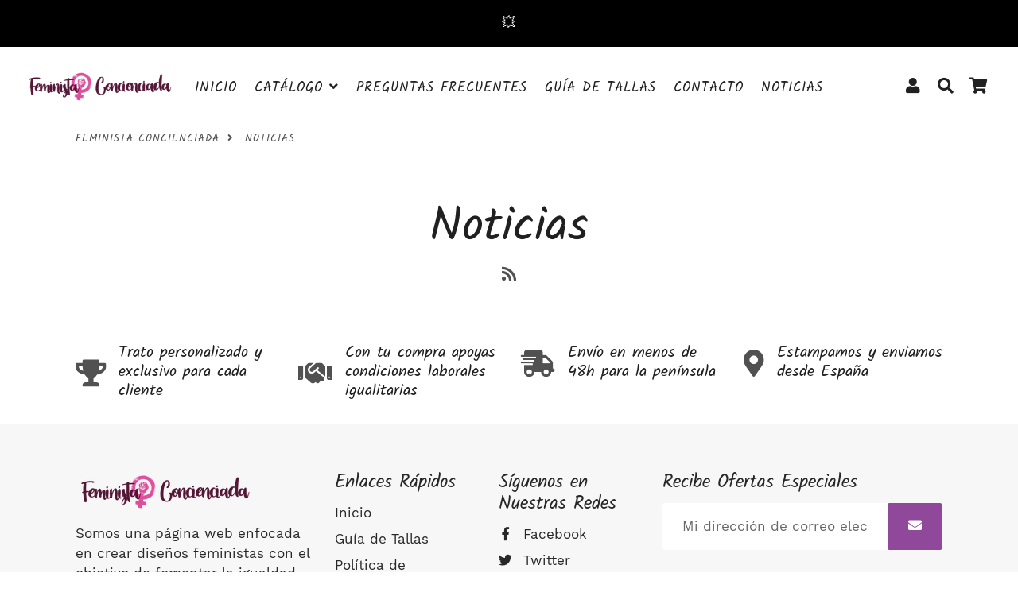

--- FILE ---
content_type: text/html; charset=utf-8
request_url: https://www.google.com/recaptcha/api2/aframe
body_size: 250
content:
<!DOCTYPE HTML><html><head><meta http-equiv="content-type" content="text/html; charset=UTF-8"></head><body><script nonce="wDk1eMQFuGkP-eE1JYV0-w">/** Anti-fraud and anti-abuse applications only. See google.com/recaptcha */ try{var clients={'sodar':'https://pagead2.googlesyndication.com/pagead/sodar?'};window.addEventListener("message",function(a){try{if(a.source===window.parent){var b=JSON.parse(a.data);var c=clients[b['id']];if(c){var d=document.createElement('img');d.src=c+b['params']+'&rc='+(localStorage.getItem("rc::a")?sessionStorage.getItem("rc::b"):"");window.document.body.appendChild(d);sessionStorage.setItem("rc::e",parseInt(sessionStorage.getItem("rc::e")||0)+1);localStorage.setItem("rc::h",'1769321617999');}}}catch(b){}});window.parent.postMessage("_grecaptcha_ready", "*");}catch(b){}</script></body></html>

--- FILE ---
content_type: text/javascript
request_url: https://feministaconcienciada.com/cdn/shop/t/4/assets/dbtfy-addons.js?v=39402783221990296161606265048
body_size: 4588
content:
function themeUpsellPopup(){var _0x6b29=[".progress-bar","progress","data",".btn--add-to-cart",".empty-upsell_popup",".checkout-upsell_popup",".cart-upsell_popup",".btn--upsell_popup","cartType","settings","click","upsell-target-id","[data-upsell-target-id]","closest","length","#UpsellPopup-","page","preventDefault","form","data-offer","attr","button","find",".image-upsell_popup",".select-upsell-popup","href",".toggle-description-upsell_popup",".description-upsell_popup",".form-upsell_popup","POST","/cart/add.js","serialize","json","function","assign","location","ajax","tabindex","removeAttr","#CartDrawer","open-upsell_popup","addClass","width","css","-1","skipNext","/checkout","/cart","removeClass","20%","hide","UpsellPopupClosed","true","setItem","hasClass","on","empty-upsell_popup","btn--loading","disabled","prop","100%",".close-upsell_popup",".modal-content","target","is","has","mouseup","keyCode","keyup","change","val",".image-upsell_popup-","show","#productRecommendationsSection",".product-recommendations","removeItem","shopify:section:load"];function UpsellPopup(){var _0xd9cbx2=$(_0x6b29[0]),_0xd9cbx3=_0xd9cbx2[_0x6b29[2]](_0x6b29[1]),_0xd9cbx4=$(_0x6b29[3]),_0xd9cbx5=$(_0x6b29[4]),_0xd9cbx6=$(_0x6b29[5]),_0xd9cbx7=$(_0x6b29[6]),_0xd9cbx8=$(_0x6b29[7]),_0xd9cbx9=theme[_0x6b29[9]][_0x6b29[8]];_0xd9cbx4[_0x6b29[55]](_0x6b29[10],function(_0xd9cbx42){var _0xd9cbxa=$(this),_0xd9cbxb=_0xd9cbxa[_0x6b29[13]](_0x6b29[12])[_0x6b29[2]](_0x6b29[11]);if((_0xd9cbxc=$(_0x6b29[15]+_0xd9cbxb))[_0x6b29[14]])_0x6b29[16]==_0xd9cbx9&&_0xd9cbx42[_0x6b29[17]]();else{if(!_0xd9cbx5[_0x6b29[14]])return;_0x6b29[16]==_0xd9cbx9&&_0xd9cbx42[_0x6b29[17]]();var _0xd9cbxc=_0xd9cbx5}var _0xd9cbxd,_0xd9cbxe=_0xd9cbxa[_0x6b29[13]](_0x6b29[18]),_0xd9cbxf=_0xd9cbxc[_0x6b29[20]](_0x6b29[19]),_0xd9cbx10=_0xd9cbxc[_0x6b29[22]](_0x6b29[21]),_0xd9cbx11=_0xd9cbxc[_0x6b29[22]](_0x6b29[23]),_0xd9cbx12=_0xd9cbxc[_0x6b29[22]](_0x6b29[24]),_0xd9cbx13=_0xd9cbxc[_0x6b29[22]](_0xd9cbx8)[_0x6b29[2]](_0x6b29[25]),_0xd9cbx14=_0xd9cbxc[_0x6b29[22]](_0x6b29[26]),_0xd9cbx15=_0xd9cbxc[_0x6b29[22]](_0x6b29[27]),_0xd9cbx16=_0xd9cbxc[_0x6b29[22]](_0x6b29[28]);function _0xd9cbx17(_0xd9cbx43,_0xd9cbxa2){$[_0x6b29[36]]({type:_0x6b29[29],url:_0x6b29[30],data:$(_0xd9cbx43)[_0x6b29[31]](),dataType:_0x6b29[32],success:function(_0xd9cbx44){setTimeout(function(){_0x6b29[33]==typeof _0xd9cbxa2?_0xd9cbxa2():window[_0x6b29[35]][_0x6b29[34]](_0xd9cbxa2)},150)}})}function _0xd9cbx18(){$(_0x6b29[39])[_0x6b29[38]](_0x6b29[37]),_0xd9cbxc[_0x6b29[41]](_0x6b29[40]),setTimeout(function(){_0xd9cbx2[_0x6b29[43]](_0x6b29[42],_0xd9cbx3)},300)}function _0xd9cbx19(){_0x6b29[44]==$(_0x6b29[39])[_0x6b29[20]](_0x6b29[37])?_0xd9cbx18():setTimeout(_0xd9cbx19,100)}function _0xd9cbx1a(){_0x6b29[16]==_0xd9cbx9&&(sessionStorage[_0x6b29[45]]?_0xd9cbx17(_0xd9cbxe,_0x6b29[46]):_0xd9cbx17(_0xd9cbxe,_0x6b29[47])),$(_0x6b29[39])[_0x6b29[20]](_0x6b29[37],_0x6b29[44]),_0xd9cbxc[_0x6b29[48]](_0x6b29[40]),_0xd9cbx2[_0x6b29[43]](_0x6b29[42],_0x6b29[49]),_0xd9cbx15[_0x6b29[41]](_0x6b29[50]),sessionStorage[_0x6b29[53]](_0x6b29[51],_0x6b29[52])}_0xd9cbx14[_0x6b29[55]](_0x6b29[10],function(){_0xd9cbx15[_0x6b29[54]](_0x6b29[50])?_0xd9cbx15[_0x6b29[48]](_0x6b29[50]):_0xd9cbx15[_0x6b29[41]](_0x6b29[50])}),sessionStorage[_0x6b29[51]]||_0xd9cbxb==_0xd9cbxf&&_0xd9cbxc[_0x6b29[54]](_0x6b29[56])||(_0x6b29[16]==_0xd9cbx9?_0xd9cbx18:_0xd9cbx19)(),_0xd9cbxd=function(){_0xd9cbx17(_0xd9cbx16,_0xd9cbx13)},_0xd9cbx8[_0x6b29[55]](_0x6b29[10],function(){$(this)[_0x6b29[41]](_0x6b29[57]),_0xd9cbx10[_0x6b29[59]](_0x6b29[58],!0),_0xd9cbx2[_0x6b29[43]](_0x6b29[42],_0x6b29[60]),_0x6b29[16]==_0xd9cbx9?_0xd9cbx17(_0xd9cbxe,_0xd9cbxd):_0xd9cbxd()}),$(_0x6b29[61])[_0x6b29[10]](function(){_0xd9cbx1a()}),$(document)[_0x6b29[66]](function(_0xd9cbx43){var _0xd9cbxa2=$(_0x6b29[62]);_0xd9cbxa2[_0x6b29[64]](_0xd9cbx43[_0x6b29[63]])||_0xd9cbxa2[_0x6b29[65]](_0xd9cbx43[_0x6b29[63]])[_0x6b29[14]]!==0||_0xd9cbx1a()}),$(document)[_0x6b29[68]](function(_0xd9cbx43){_0xd9cbx43[_0x6b29[67]]===27&&_0xd9cbx1a()}),_0xd9cbx7[_0x6b29[55]](_0x6b29[10],function(){_0xd9cbx1a()}),_0xd9cbx6[_0x6b29[55]](_0x6b29[10],function(){$(this)[_0x6b29[41]](_0x6b29[57]),_0xd9cbx10[_0x6b29[59]](_0x6b29[58],!0),_0x6b29[16]==_0xd9cbx9?_0xd9cbx17(_0xd9cbxe,_0x6b29[46]):window[_0x6b29[35]][_0x6b29[34]](_0x6b29[46])}),_0xd9cbx12[_0x6b29[55]](_0x6b29[69],function(){var _0xd9cbx43=$(this)[_0x6b29[70]](),_0xd9cbxa2=_0xd9cbxc[_0x6b29[22]](_0x6b29[71]+_0xd9cbx43);_0xd9cbx11[_0x6b29[50]](),_0xd9cbxa2[_0x6b29[72]]()})})}function checkProductRecommendation(_0xd9cbxa){if($(_0x6b29[73])[0]){var _0xd9cbxb=1;(function _0xd9cbx4(){$(_0x6b29[74])[0]?_0xd9cbxa():setTimeout(function(){_0xd9cbxb==10?_0xd9cbxa():(_0xd9cbxb++,_0xd9cbx4())},100)})()}else _0xd9cbxa()}sessionStorage[_0x6b29[75]](_0x6b29[51]),$(document)[_0x6b29[55]](_0x6b29[76],function(){sessionStorage[_0x6b29[75]](_0x6b29[51]),sessionStorage[_0x6b29[75]](_0x6b29[45])}),checkProductRecommendation(UpsellPopup)}function themeSalesCountdown(){var textDays="d",textHours="h",textMinutes="m",textSeconds="s",_0xb0d1=[".dbtfy-sales_countdown","date","data",".SalesCountdown","hours","minutes",""," ",":",":59","parse","endtime","getItem",".timer-sales_countdown",".days-sales_countdown",".hours-sales_countdown",".minutes-sales_countdown",".seconds-sales_countdown","getTime","floor","hide","text","setItem","shopify:section:load","removeItem","on"];function SalesCountdown(){var _0x3563x2=$(_0xb0d1[0]),_0x3563x3=_0x3563x2[_0xb0d1[2]](_0xb0d1[1]),_0x3563x4=$(_0xb0d1[3]),_0x3563x5=_0x3563x2[_0xb0d1[2]](_0xb0d1[4]),_0x3563x6=_0x3563x2[_0xb0d1[2]](_0xb0d1[5]);if(_0xb0d1[6]!=_0x3563x3)var _0x3563x7=_0x3563x3+_0xb0d1[7]+_0x3563x5+_0xb0d1[8]+_0x3563x6+_0xb0d1[9];else{var _0x3563x8=60*_0x3563x5+_0x3563x6,_0x3563x9=Date[_0xb0d1[10]](new Date);sessionStorage[_0xb0d1[11]]?_0x3563x7=sessionStorage[_0xb0d1[12]](_0xb0d1[11]):_0x3563x7=new Date(_0x3563x9+60*_0x3563x8*1e3)}(function(_0x3563x22){$(_0xb0d1[13]);var _0x3563x92=$(_0xb0d1[14]),_0x3563xa=$(_0xb0d1[15]),_0x3563xb=$(_0xb0d1[16]),_0x3563xc=$(_0xb0d1[17]),_0x3563xd=new Date(_0x3563x22)[_0xb0d1[18]]();function _0x3563x52(){var _0x3563x23=new Date()[_0xb0d1[18]](),_0x3563x53=_0x3563xd-_0x3563x23,_0x3563x32=Math[_0xb0d1[19]](_0x3563x53/864e5),_0x3563x62=Math[_0xb0d1[19]](_0x3563x53%864e5/36e5),_0x3563x72=Math[_0xb0d1[19]](_0x3563x53%36e5/6e4),_0x3563x82=Math[_0xb0d1[19]](_0x3563x53%6e4/1e3);_0x3563x32<=0?_0x3563x92[_0xb0d1[20]]():_0x3563x92[_0xb0d1[21]](_0x3563x32+textDays),_0x3563x32<=0&&_0x3563x62<=0?_0x3563xa[_0xb0d1[20]]():_0x3563xa[_0xb0d1[21]](_0x3563x62+textHours),_0x3563x32<=0&&_0x3563x62<=0&&_0x3563x72<=0?_0x3563xb[_0xb0d1[20]]():_0x3563xb[_0xb0d1[21]](_0x3563x72+textMinutes),_0x3563xc[_0xb0d1[21]](_0x3563x82+textSeconds),_0x3563x53<0&&(clearInterval(_0x3563xe),_0x3563x4[_0xb0d1[20]]())}_0xb0d1[6]==_0x3563x3&&sessionStorage[_0xb0d1[22]](_0xb0d1[11],_0x3563x22),_0x3563x52();var _0x3563xe=setInterval(_0x3563x52,1e3)})(_0x3563x7)}SalesCountdown(),$(document)[_0xb0d1[25]](_0xb0d1[23],function(){sessionStorage[_0xb0d1[24]](_0xb0d1[11])})}function themeSmartSearch(){var _0x9ce8=[".dbtfy-smart_search","price","data","vendor",'input[name="q"]',"find",'#SearchDrawer form[action="/search"]',".ss_loading",".ss_section",".ss_section_wrapper","#SearchDrawer .search-input","val","form","closest","/search?q=","limit","which","preventDefault","show","hide","products","results","resources","articles","pages","collections","length",".ss_products","empty",".ss_content","/products/","handle","moneyFormat","strings","compare_at_price","variants","product","href","attr","<a></a>","src","image","http:","","replace","_100x$1",'<span class="ss_thumbnail"><img src="','" /></span>',"append",'<span class="ss_info"><span class="ss_title">',"title","</span>",'<span class="ss_price"><span class="price-compare">',"formatMoney","Currency",'</span><span class="on-sale">',"</span></span>",'<span class="ss_price"><span>','<span class="ss_vendor">','<div class="ss_item"></div>',"wrap","parent","getJSON","each",".ss_posts","url",".ss_pages",".ss_collections","featured_image","a",".ss_showall","text","span","done","/search/suggest.json","product,article,page,collection","last","keyup","autocomplete","off","keydown","keyCode",".item-selected","next","item-selected","removeClass","addClass","eq",".ss_item","prev",".item-selected a","location","submit","target","close","on"];function SmartSearch(){var _0xc1f9x2,_0xc1f9x3=$(_0x9ce8[0]),_0xc1f9x4=_0xc1f9x3[_0x9ce8[2]](_0x9ce8[1]),_0xc1f9x5=_0xc1f9x3[_0x9ce8[2]](_0x9ce8[3]),_0xc1f9x6=($(_0x9ce8[6])[_0x9ce8[5]](_0x9ce8[4]),$(_0x9ce8[7])),_0xc1f9x7=($(_0x9ce8[8]),$(_0x9ce8[9])),_0xc1f9x8=$(_0x9ce8[10]);_0xc1f9x8[_0x9ce8[38]](_0x9ce8[78],_0x9ce8[79])[_0x9ce8[77]](function(_0xc1f9x82){var _0xc1f9x9=$(this),_0xc1f9xa=_0xc1f9x9[_0x9ce8[11]](),_0xc1f9xb=(_0xc1f9x9[_0x9ce8[13]](_0x9ce8[12]),_0x9ce8[14]+_0xc1f9xa),_0xc1f9xc=_0xc1f9x3[_0x9ce8[2]](_0x9ce8[15]);if(_0xc1f9x82[_0x9ce8[16]]===38||_0xc1f9x82[_0x9ce8[16]]===40||_0xc1f9x82[_0x9ce8[16]]===13||_0xc1f9x82[_0x9ce8[16]]===17)return _0xc1f9x82[_0x9ce8[17]](),!1;if(_0xc1f9x6[_0x9ce8[18]](),_0xc1f9x7[_0x9ce8[19]](),clearTimeout(_0xc1f9x2),!_0xc1f9xa)return _0xc1f9x6[_0x9ce8[19]](),_0xc1f9x7[_0x9ce8[19]](),!1;_0xc1f9x2=setTimeout(function(){jQuery[_0x9ce8[62]](_0x9ce8[74],{q:_0xc1f9xa,resources:{type:_0x9ce8[75],limit:_0xc1f9xc,options:{unavailable_products:_0x9ce8[76],fields:_0x9ce8[50]}}})[_0x9ce8[73]](function(_0xc1f9x83){var _0xc1f9x92=_0xc1f9x83[_0x9ce8[22]][_0x9ce8[21]][_0x9ce8[20]],_0xc1f9xc2=_0xc1f9x83[_0x9ce8[22]][_0x9ce8[21]][_0x9ce8[23]],_0xc1f9x22=_0xc1f9x83[_0x9ce8[22]][_0x9ce8[21]][_0x9ce8[24]],_0xc1f9x32=_0xc1f9x83[_0x9ce8[22]][_0x9ce8[21]][_0x9ce8[25]];_0xc1f9x92[_0x9ce8[26]]==0?$(_0x9ce8[27])[_0x9ce8[19]]():($(_0x9ce8[27])[_0x9ce8[5]](_0x9ce8[29])[_0x9ce8[28]](),$[_0x9ce8[63]](_0xc1f9x92,function(_0xc1f9x84,_0xc1f9x93){jQuery[_0x9ce8[62]](_0x9ce8[30]+_0xc1f9x93[_0x9ce8[31]],function(_0xc1f9x85){var _0xc1f9x94=theme[_0x9ce8[33]][_0x9ce8[32]],_0xc1f9xc3=_0xc1f9x85[_0x9ce8[36]][_0x9ce8[35]][0][_0x9ce8[34]],_0xc1f9x23=_0xc1f9x85[_0x9ce8[36]][_0x9ce8[35]][0][_0x9ce8[1]],_0xc1f9x33=$(_0x9ce8[39])[_0x9ce8[38]](_0x9ce8[37],_0x9ce8[30]+_0xc1f9x85[_0x9ce8[36]][_0x9ce8[31]]);if(_0xc1f9x85[_0x9ce8[36]][_0x9ce8[41]][_0x9ce8[40]]){var _0xc1f9xa2=_0xc1f9x85[_0x9ce8[36]][_0x9ce8[41]][_0x9ce8[40]][_0x9ce8[44]](/(\.[^.]*)$/,_0x9ce8[45])[_0x9ce8[44]](_0x9ce8[42],_0x9ce8[43]);_0xc1f9x33[_0x9ce8[48]](_0x9ce8[46]+_0xc1f9xa2+_0x9ce8[47])}var _0xc1f9xb2=_0x9ce8[49]+_0xc1f9x85[_0x9ce8[36]][_0x9ce8[50]]+_0x9ce8[51];_0xc1f9x4&&(_0xc1f9xb2+=_0xc1f9x23<_0xc1f9xc3?_0x9ce8[52]+theme[_0x9ce8[54]][_0x9ce8[53]](_0xc1f9xc3,_0xc1f9x94)+_0x9ce8[55]+theme[_0x9ce8[54]][_0x9ce8[53]](_0xc1f9x23,_0xc1f9x94)+_0x9ce8[56]:_0x9ce8[57]+theme[_0x9ce8[54]][_0x9ce8[53]](_0xc1f9x23,_0xc1f9x94)+_0x9ce8[56]),_0xc1f9x5&&(_0xc1f9xb2+=_0x9ce8[58]+_0xc1f9x85[_0x9ce8[36]][_0x9ce8[3]]+_0x9ce8[51]),_0xc1f9xb2+=_0x9ce8[51],_0xc1f9x33[_0x9ce8[48]](_0xc1f9xb2),_0xc1f9x33[_0x9ce8[60]](_0x9ce8[59]),$(_0x9ce8[27])[_0x9ce8[5]](_0x9ce8[29])[_0x9ce8[48]](_0xc1f9x33[_0x9ce8[61]]())})}),$(_0x9ce8[27])[_0x9ce8[18]]()),_0xc1f9xc2[_0x9ce8[26]]==0?$(_0x9ce8[64])[_0x9ce8[19]]():($(_0x9ce8[64])[_0x9ce8[5]](_0x9ce8[29])[_0x9ce8[28]](),$[_0x9ce8[63]](_0xc1f9xc2,function(_0xc1f9x84,_0xc1f9x93){var _0xc1f9xc3=$(_0x9ce8[39])[_0x9ce8[38]](_0x9ce8[37],_0xc1f9x93[_0x9ce8[65]]);if(_0xc1f9x93[_0x9ce8[41]]){var _0xc1f9x23=_0xc1f9x93[_0x9ce8[41]][_0x9ce8[44]](/(\.[^.]*)$/,_0x9ce8[45])[_0x9ce8[44]](_0x9ce8[42],_0x9ce8[43]);_0xc1f9xc3[_0x9ce8[48]](_0x9ce8[46]+_0xc1f9x23+_0x9ce8[47])}_0xc1f9xc3[_0x9ce8[48]](_0x9ce8[49]+_0xc1f9x93[_0x9ce8[50]]+_0x9ce8[56]),_0xc1f9xc3[_0x9ce8[60]](_0x9ce8[59]),$(_0x9ce8[64])[_0x9ce8[5]](_0x9ce8[29])[_0x9ce8[48]](_0xc1f9xc3[_0x9ce8[61]]())}),$(_0x9ce8[64])[_0x9ce8[18]]()),_0xc1f9x22[_0x9ce8[26]]==0?$(_0x9ce8[66])[_0x9ce8[19]]():($(_0x9ce8[66])[_0x9ce8[5]](_0x9ce8[29])[_0x9ce8[28]](),$[_0x9ce8[63]](_0xc1f9x22,function(_0xc1f9x84,_0xc1f9x93){var _0xc1f9xc3=$(_0x9ce8[39])[_0x9ce8[38]](_0x9ce8[37],_0xc1f9x93[_0x9ce8[65]]);_0xc1f9xc3[_0x9ce8[48]](_0x9ce8[49]+_0xc1f9x93[_0x9ce8[50]]+_0x9ce8[56]),_0xc1f9xc3[_0x9ce8[60]](_0x9ce8[59]),$(_0x9ce8[66])[_0x9ce8[5]](_0x9ce8[29])[_0x9ce8[48]](_0xc1f9xc3[_0x9ce8[61]]())}),$(_0x9ce8[66])[_0x9ce8[18]]()),_0xc1f9x32[_0x9ce8[26]]==0?$(_0x9ce8[67])[_0x9ce8[19]]():($(_0x9ce8[67])[_0x9ce8[5]](_0x9ce8[29])[_0x9ce8[28]](),$[_0x9ce8[63]](_0xc1f9x32,function(_0xc1f9x84,_0xc1f9x93){var _0xc1f9xc3=$(_0x9ce8[39])[_0x9ce8[38]](_0x9ce8[37],_0xc1f9x93[_0x9ce8[65]]);if(_0xc1f9x93[_0x9ce8[68]][_0x9ce8[65]]){var _0xc1f9x23=_0xc1f9x93[_0x9ce8[68]][_0x9ce8[65]][_0x9ce8[44]](/(\.[^.]*)$/,_0x9ce8[45])[_0x9ce8[44]](_0x9ce8[42],_0x9ce8[43]);_0xc1f9xc3[_0x9ce8[48]](_0x9ce8[46]+_0xc1f9x23+_0x9ce8[47])}_0xc1f9xc3[_0x9ce8[48]](_0x9ce8[49]+_0xc1f9x93[_0x9ce8[50]]+_0x9ce8[56]),_0xc1f9xc3[_0x9ce8[60]](_0x9ce8[59]),$(_0x9ce8[67])[_0x9ce8[5]](_0x9ce8[29])[_0x9ce8[48]](_0xc1f9xc3[_0x9ce8[61]]())}),$(_0x9ce8[67])[_0x9ce8[18]]()),$(_0x9ce8[70])[_0x9ce8[5]](_0x9ce8[69])[_0x9ce8[38]](_0x9ce8[37],_0xc1f9xb),$(_0x9ce8[70])[_0x9ce8[5]](_0x9ce8[72])[_0x9ce8[71]](_0xc1f9xa),setTimeout(function(){_0xc1f9x6[_0x9ce8[19]](),_0xc1f9x7[_0x9ce8[18]]()},250)})},500)}),_0xc1f9x8[_0x9ce8[95]](_0x9ce8[80],function(_0xc1f9x82){if(_0xc1f9x82[_0x9ce8[81]]!==38&&_0xc1f9x82[_0x9ce8[81]]!==40&&_0xc1f9x82[_0x9ce8[81]]!==13||_0xc1f9x82[_0x9ce8[17]](),_0xc1f9x82[_0x9ce8[16]]===40)if(0<$(_0x9ce8[82])[_0x9ce8[26]]){if($(_0x9ce8[82])[_0x9ce8[83]]()[_0x9ce8[26]]!=0){var _0xc1f9x9=$(_0x9ce8[82]);$(_0x9ce8[82])[_0x9ce8[85]](_0x9ce8[84]),_0xc1f9x9[_0x9ce8[83]]()[_0x9ce8[86]](_0x9ce8[84])}}else $(_0x9ce8[88])[_0x9ce8[87]](0)[_0x9ce8[86]](_0x9ce8[84]);else _0xc1f9x82[_0x9ce8[16]]===38&&(0<$(_0x9ce8[82])[_0x9ce8[26]]?$(_0x9ce8[82])[_0x9ce8[89]]()[_0x9ce8[26]]!=0&&(_0xc1f9x9=$(_0x9ce8[82]),$(_0x9ce8[82])[_0x9ce8[85]](_0x9ce8[84]),_0xc1f9x9[_0x9ce8[89]]()[_0x9ce8[86]](_0x9ce8[84])):$(_0x9ce8[88])[_0x9ce8[87]](0)[_0x9ce8[86]](_0x9ce8[84]));_0xc1f9x82[_0x9ce8[16]]===13&&($(_0x9ce8[90])[_0x9ce8[26]]?window[_0x9ce8[91]][_0x9ce8[37]]=$(_0x9ce8[90])[_0x9ce8[38]](_0x9ce8[37]):$(_0xc1f9x82[_0x9ce8[93]])[_0x9ce8[13]](_0x9ce8[12])[_0x9ce8[92]]()),_0xc1f9x82[_0x9ce8[16]]===27&&this[_0x9ce8[94]]()})}SmartSearch()}function themeProductTabs(container){var _0xc3e6=[".dbtfy-product_tabs","sticky-header","data","sticky-addtocart-position",".pt-item",".pt-header-wrapper","find","outerHeight",".site-header","width","top","#stickyAddToCart","marginBottom","css","active","hasClass","removeClass","addClass","offset","animate","documentElement","body","click","shopify:block:select",".pt-header-wrapper-","blockId","detail","on","shopify:section:load"];function ProductTabs(){var _0xfa58x2=$(_0xc3e6[0]),_0xfa58x3=_0xfa58x2[_0xc3e6[2]](_0xc3e6[1]),_0xfa58x4=_0xfa58x2[_0xc3e6[2]](_0xc3e6[3]),_0xfa58x5=$(_0xc3e6[4]),_0xfa58x6=_0xc3e6[5],_0xfa58x7=$(container);_0xfa58x7[_0xc3e6[6]](_0xfa58x6)[_0xc3e6[22]](function(){var _0xfa58x22=$(this),_0xfa58x8=_0xfa58x7[_0xc3e6[6]](_0xfa58x6);if(_0xfa58x3)var _0xfa58x9=$(_0xc3e6[8])[_0xc3e6[7]]();else 769<$(window)[_0xc3e6[9]]()?_0xfa58x9=null:_0xfa58x9=$(_0xc3e6[8])[_0xc3e6[7]]();if(_0xc3e6[10]==_0xfa58x4)var _0xfa58xa=$(_0xc3e6[11])[_0xc3e6[7]]();else _0xfa58xa=null;var _0xfa58xb=_0xfa58x5[_0xc3e6[13]](_0xc3e6[12]),_0xfa58xc=_0xfa58x9+_0xfa58xa+parseFloat(_0xfa58xb);_0xfa58x22[_0xc3e6[15]](_0xc3e6[14])?_0xfa58x22[_0xc3e6[16]](_0xc3e6[14]):(_0xfa58x8[_0xc3e6[16]](_0xc3e6[14]),_0xfa58x22[_0xc3e6[17]](_0xc3e6[14]),$([document[_0xc3e6[20]],document[_0xc3e6[21]]])[_0xc3e6[19]]({scrollTop:$(_0xfa58x22)[_0xc3e6[18]]()[_0xc3e6[10]]-_0xfa58xc},300))})}$(document)[_0xc3e6[27]](_0xc3e6[23],function(){$(_0xc3e6[24]+event[_0xc3e6[26]][_0xc3e6[25]])[_0xc3e6[22]]()}),$(document)[_0xc3e6[27]](_0xc3e6[28],function(){ProductTabs()}),ProductTabs()}function themeShopProtect(){var protect_image=!0,protect_drag=!0,protect_product_text=!0,protect_article_text=!0,protect_collection=!1,_0xc7eb=["contextmenu","on","img","preventDefault","mousedown","dbtfy-shop_protect-text","addClass",".product-details",".article-section, .blog-section","remove","#sortBy option[value='best-selling']","?sort_by=best-selling","search","location","/collections","replace","click","img[data-mfp-src]"];function ShopProtect(){function _0x72fcx2(){protect_image&&$(_0xc7eb[2])[_0xc7eb[1]](_0xc7eb[0],function(_0x72fcx22){return!1})}function _0x72fcx3(){protect_drag&&$(_0xc7eb[2])[_0xc7eb[4]](function(_0x72fcx22){_0x72fcx22[_0xc7eb[3]]()})}setTimeout(function(){_0x72fcx2(),_0x72fcx3()},1e3),protect_product_text&&$(_0xc7eb[7])[_0xc7eb[6]](_0xc7eb[5]),protect_article_text&&$(_0xc7eb[8])[_0xc7eb[6]](_0xc7eb[5]),protect_collection&&($(_0xc7eb[10])[_0xc7eb[9]](),_0xc7eb[11]==window[_0xc7eb[13]][_0xc7eb[12]]&&window[_0xc7eb[13]][_0xc7eb[15]](_0xc7eb[14])),$(_0xc7eb[17])[_0xc7eb[16]](function(){_0x72fcx2(),_0x72fcx3()})}ShopProtect()}function themeMegaMenu(){var _0xade9=[".dbtfy-mega_menu","animation-mega_menu",".item-mega_menu","removeClass","mouseover","href","attr",'.item-mega_menu[data-trigger="','"]',"addClass","on",".site-nav__link","mouseleave","mouseenter",".announcement-container,.nav-container-right-icons,.nav-container-left-icons,.nav-container-logo,.main-content","data-trigger","nav-mega_menu",'.site-nav__link[href="',"each",".item-mega_menu[data-trigger]","shopify:section:load"];function MegaMenu(){$(_0xade9[0]);var _0xb5acx2=_0xade9[1],_0xb5acx3=$(_0xade9[2]);function _0xb5acx4(){_0xb5acx3[_0xade9[3]](_0xb5acx2)}$(_0xade9[11])[_0xade9[10]](_0xade9[4],function(){var _0xb5acx32=$(this)[_0xade9[6]](_0xade9[5]),_0xb5acx5=$(_0xade9[7]+_0xb5acx32+_0xade9[8]);_0xb5acx4(),_0xb5acx5[_0xade9[9]](_0xb5acx2)}),$(_0xade9[0])[_0xade9[10]](_0xade9[12],function(){_0xb5acx4()}),$(_0xade9[14])[_0xade9[10]](_0xade9[13],function(){_0xb5acx4()}),$(_0xade9[19])[_0xade9[18]](function(){var _0xb5acx32=$(this)[_0xade9[6]](_0xade9[15]);$(_0xade9[17]+_0xb5acx32+_0xade9[8])[_0xade9[9]](_0xade9[16])})}$(document)[_0xade9[10]](_0xade9[20],function(){MegaMenu()}),MegaMenu()}function themeLiveView(){var _0xfcd9=[".dbtfy-live_view","max-view","data","min-view","interval-time","random","floor","text",".number-live_view"];function LiveView(){var _0x4d1ex2=$(_0xfcd9[0]),_0x4d1ex3=_0x4d1ex2[_0xfcd9[2]](_0xfcd9[1]),_0x4d1ex4=_0x4d1ex2[_0xfcd9[2]](_0xfcd9[3]),_0x4d1ex5=_0x4d1ex2[_0xfcd9[2]](_0xfcd9[4]);function _0x4d1ex6(){var _0x4d1ex22=Math[_0xfcd9[6]](Math[_0xfcd9[5]]()*(_0x4d1ex3-_0x4d1ex4+1))+_0x4d1ex4;$(_0xfcd9[8])[_0xfcd9[7]](_0x4d1ex22)}_0x4d1ex6(),setInterval(_0x4d1ex6,_0x4d1ex5)}LiveView()}function themeCollectionAddtocart(){var _0x68c9=[".btn-collection_addtocart",".select-collection_addtocart",".product--wrapper:not(.image-collection_addtocart)",":visible","is",".image-collection_addtocart","find","hide","each",".grid-product__wrapper","change","val","[data-product-card]","closest",".product--wrapper","#ProductImageWrapper-","show","on","drawer","cartType","settings",".form-collection_addtocart","#CartContainer","moneyFormat","strings","init","#productRecommendationsSection",".product-recommendations","shopify:section:load"];function CollectionAddtocart(){$(_0x68c9[0]);var _0xf564x2=$(_0x68c9[1]),_0xf564x3=$(_0x68c9[2]);$(_0x68c9[9])[_0x68c9[8]](function(){var _0xf564x22=$(this);_0xf564x22[_0x68c9[6]](_0x68c9[5])[_0x68c9[4]](_0x68c9[3])&&_0xf564x22[_0x68c9[6]](_0xf564x3)[_0x68c9[7]]()}),_0xf564x2[_0x68c9[17]](_0x68c9[10],function(){var _0xf564x22=$(this)[_0x68c9[11]](),_0xf564x4=$(this)[_0x68c9[13]](_0x68c9[12]),_0xf564x5=_0xf564x4[_0x68c9[6]](_0x68c9[14]),_0xf564x6=_0xf564x4[_0x68c9[6]](_0x68c9[15]+_0xf564x22),_0xf564x7=_0xf564x4[_0x68c9[6]](_0xf564x3);_0xf564x5[_0x68c9[7]](),_0xf564x6[0]?_0xf564x6[_0x68c9[16]]():_0xf564x7[_0x68c9[16]]()}),_0x68c9[18]==theme[_0x68c9[20]][_0x68c9[19]]&&ajaxCart[_0x68c9[25]]({formSelector:_0x68c9[21],cartContainer:_0x68c9[22],addToCartSelector:_0x68c9[0],enableQtySelectors:!1,moneyFormat:theme[_0x68c9[24]][_0x68c9[23]]})}function checkProductRecommendation(_0xf564x4){if($(_0x68c9[26])[0]){var _0xf564x5=1;(function _0xf564x2(){$(_0x68c9[27])[0]?_0xf564x4():setTimeout(function(){_0xf564x5==10?_0xf564x4():(_0xf564x5++,_0xf564x2())},100)})()}else _0xf564x4()}checkProductRecommendation(CollectionAddtocart),$(document)[_0x68c9[17]](_0x68c9[28],function(){checkProductRecommendation(CollectionAddtocart)})}function themeCartDiscount(){var _0x533a=["keydown","keyCode","preventDefault","click","trigger","button[name='checkout']","find","form","closest","target","on",".input-cart_discount"];function CartDiscount(){$(_0x533a[11])[_0x533a[10]](_0x533a[0],function(_0x9555x2){_0x9555x2[_0x533a[1]]===13&&(_0x9555x2[_0x533a[2]](),$(_0x9555x2[_0x533a[9]])[_0x533a[8]](_0x533a[7])[_0x533a[6]](_0x533a[5])[_0x533a[4]](_0x533a[3]))})}CartDiscount()}function themeCartCountdown(){var textMinutes="m",textSeconds="s",_0x7f78=[".dbtfy-cart_countdown",".CartCountdown","button.ajaxcart__qty--minus","hide","cart-coutdown-active","removeClass","body","cart_endtime","removeItem",".timer-cart_countdown",".minutes-cart_countdown",".seconds-cart_countdown","getTime","floor","show","text","setItem","addClass","getItem","minutes","data","parse","click",".btn--add-to-cart, .btn-upsell_bundles, .btn--upsell_popup","ajaxCart.afterCartLoad","item_count","on","#productRecommendationsSection",".product-recommendations"];function CartCountdown(){var _0xfa7dx2,_0xfa7dx3=$(_0x7f78[0]),_0xfa7dx4=$(_0x7f78[1]);$(_0x7f78[2]);function _0xfa7dx5(){clearInterval(_0xfa7dx2),_0xfa7dx4[_0x7f78[3]](),$(_0x7f78[6])[_0x7f78[5]](_0x7f78[4]),sessionStorage[_0x7f78[8]](_0x7f78[7])}function _0xfa7dx6(_0xfa7dx7){$(_0x7f78[9]);var _0xfa7dx62=$(_0x7f78[10]),_0xfa7dx8=$(_0x7f78[11]),_0xfa7dx9=new Date(_0xfa7dx7)[_0x7f78[12]]();function _0xfa7dxa(_0xfa7dx72){var _0xfa7dxa2=new Date()[_0x7f78[12]](),_0xfa7dx22=_0xfa7dx9-_0xfa7dxa2,_0xfa7dx32=Math[_0x7f78[13]](_0xfa7dx22%36e5/6e4),_0xfa7dx42=Math[_0x7f78[13]](_0xfa7dx22%6e4/1e3);_0xfa7dx32<=0?_0xfa7dx62[_0x7f78[3]]():(_0xfa7dx62[_0x7f78[14]](),_0xfa7dx62[_0x7f78[15]](_0xfa7dx32+textMinutes)),_0xfa7dx8[_0x7f78[15]](_0xfa7dx42+textSeconds),_0xfa7dx72!=1&&_0xfa7dx22<0&&_0xfa7dx5()}sessionStorage[_0x7f78[16]](_0x7f78[7],_0xfa7dx7),_0xfa7dxa(1),_0xfa7dx2=setInterval(_0xfa7dxa,1e3),_0xfa7dx4[_0x7f78[14]](),$(_0x7f78[6])[_0x7f78[17]](_0x7f78[4])}sessionStorage[_0x7f78[7]]&&_0xfa7dx6(sessionStorage[_0x7f78[18]](_0x7f78[7])),$(_0x7f78[23])[_0x7f78[22]](function(){if(!sessionStorage[_0x7f78[7]]){var _0xfa7dx7=_0xfa7dx3[_0x7f78[20]](_0x7f78[19]),_0xfa7dxa=Date[_0x7f78[21]](new Date);_0xfa7dx6(new Date(_0xfa7dxa+60*_0xfa7dx7*1e3))}}),$(_0x7f78[6])[_0x7f78[26]](_0x7f78[24],function(_0xfa7dx7,_0xfa7dxa){_0xfa7dxa[_0x7f78[25]]||_0xfa7dx5()})}function checkProductRecommendation(_0xfa7dxa){if($(_0x7f78[27])[0]){var _0xfa7dx2=1;(function _0xfa7dx7(){$(_0x7f78[28])[0]?_0xfa7dxa():setTimeout(function(){_0xfa7dx2==10?_0xfa7dxa():(_0xfa7dx2++,_0xfa7dx7())},100)})()}else _0xfa7dxa()}checkProductRecommendation(CartCountdown)}function themeAddtocartAnimation(){var animation="animated shake ",intervalTime=12e3,animTime=1e3,_0x2ed9=[".btn--addtocart_animation","addClass","removeClass","btn--addtocart_animation",".product-single__add-to-cart .btn--add-to-cart"];function AddtocartAnimation(){var _0x8bfax2=$(_0x2ed9[0]);setInterval(function(){_0x8bfax2[_0x2ed9[1]](animation),setTimeout(function(){_0x8bfax2[_0x2ed9[2]](animation)},animTime)},intervalTime)}$(_0x2ed9[4])[_0x2ed9[1]](_0x2ed9[3]),AddtocartAnimation()}$(document).ready(function(){var sections=new theme.Sections;sections.register("upsell-popup",themeUpsellPopup),sections.register("product-template",themeSalesCountdown),themeSmartSearch(),sections.register("product-template",themeProductTabs),themeShopProtect(),sections.register("header-section",themeMegaMenu),sections.register("product-template",themeLiveView),themeCollectionAddtocart(),themeCartDiscount(),themeCartCountdown(),sections.register("product-template",themeAddtocartAnimation)});
//# sourceMappingURL=/cdn/shop/t/4/assets/dbtfy-addons.js.map?v=39402783221990296161606265048
